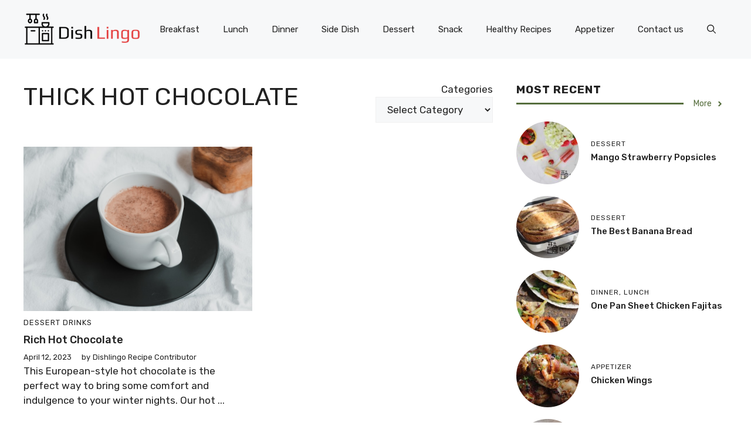

--- FILE ---
content_type: text/html; charset=utf-8
request_url: https://www.google.com/recaptcha/api2/aframe
body_size: 267
content:
<!DOCTYPE HTML><html><head><meta http-equiv="content-type" content="text/html; charset=UTF-8"></head><body><script nonce="otlf3Jy-OJiIX5JOUk5BtQ">/** Anti-fraud and anti-abuse applications only. See google.com/recaptcha */ try{var clients={'sodar':'https://pagead2.googlesyndication.com/pagead/sodar?'};window.addEventListener("message",function(a){try{if(a.source===window.parent){var b=JSON.parse(a.data);var c=clients[b['id']];if(c){var d=document.createElement('img');d.src=c+b['params']+'&rc='+(localStorage.getItem("rc::a")?sessionStorage.getItem("rc::b"):"");window.document.body.appendChild(d);sessionStorage.setItem("rc::e",parseInt(sessionStorage.getItem("rc::e")||0)+1);localStorage.setItem("rc::h",'1768769139045');}}}catch(b){}});window.parent.postMessage("_grecaptcha_ready", "*");}catch(b){}</script></body></html>

--- FILE ---
content_type: application/javascript
request_url: https://dishlingo.com/wp-content/plugins/recipe-card-blocks-by-wpzoom-pro/dist/assets/js/script.js?ver=5.7.0
body_size: 11714
content:
( function( $, wpzoomRecipeCard ) {
    'use scrict';

	function wpzoom_set_correct_ids_to_recipe_shortcode() {
		$('.wpzoom-rcb-post-shortcode, .wpzoom-custom-recipe-card-post').each(function( index ) {
			var parent_id = $(this).data('parent-id');

			$(this).find('.btn-print-link').attr( 'data-recipe-id', parent_id );
			$(this).find('.wpzoom-rating-stars-container').attr( 'data-recipe-id', parent_id );

			$('.wp-block-wpzoom-recipe-card-block-print-recipe').attr( 'data-recipe-id', parent_id );

		});
	}

    function wpzoom_set_servings_size_to_print_button() {
		const servings_size = $(document)
			.find(".wpzoom-recipe-card-print-link .btn-print-link")
			.data("servings-size");

		if (servings_size) {
			$(document)
				.find(".wp-block-wpzoom-recipe-card-block-print-recipe")
				.data("servings-size", servings_size);
		}
	}

	function wpzoom_convert_ingredient_fraction() {

		$('.wpzoom-rcb-ingredient-amount').each(function() {
			
			var amountValue = $( this ).text();

			if ( -1 !== amountValue.indexOf( '/' ) ) {

				$( this ).attr( 'data-fraction', true );
				$( this ).attr( 'data-fraction-value', amountValue );
				
				//replace to show it properly
				amountValue = amountValue.replace( '/', '&frasl;' );
				$( this ).html( amountValue );
			
			}

		});
	}

    function wpzoom_print_recipe(atts) {
		const defaults = {
			servings: 0,
			"reusable-block-id": 0,
			"recipe-id": 0,
			"block-type": "recipe-card",
			"block-id": "wpzoom-recipe-card",
		};

		atts = {
			...defaults,
			...atts,
		};

		const urlParts = wpzoomRecipeCard.homeURL.split(/\?(.+)/);
		let printUrl = wpzoom_print_add_url_args(atts, urlParts[0], urlParts);
		const print_window = window.open(printUrl, "_blank");
        print_window.wpzoomRecipeCard = wpzoomRecipeCard;
        print_window.onload = function() {
			print_window.showPrintAltUnit( atts.recipe_altunit );
            print_window.focus();
            print_window.document.title = document.title;
            print_window.history.pushState( '', 'Print Recipe', location.href.replace( location.hash, '' ) );
            print_window.setPrintServings( atts.servings );
            print_window.rebuildPrintMasonry( print_window );
        };
    }

    function wpzoom_print_add_url_args(atts, url, urlParts) {
		if (!atts["recipe-id"]) {
			return url;
		}
		if (wpzoomRecipeCard.permalinks) {
			url += `wpzoom_rcb_print/${atts["recipe-id"]}/`;

			if (urlParts[1]) {
				url += `?${urlParts[1]}`;
				for (const property in atts) {
					url += `&${property}=${atts[property]}`;
				}
			} else {
				for (const property in atts) {
					if (!url.match(/\?./)) {
						url += `?${property}=${atts[property]}`;
					} else {
						url += `&${property}=${atts[property]}`;
					}
				}
			}
		} else {
			url += `?wpzoom_rcb_print=${atts["recipe-id"]}`;
			for (const property in atts) {
				if (!url.match(/\?./)) {
					url += `?${property}=${atts[property]}`;
				} else {
					url += `&${property}=${atts[property]}`;
				}
			}
			if (urlParts[1]) {
				url += `&${urlParts[1]}`;
			}
		}

		return url;
	}

    $( function() {
        wpzoom_set_servings_size_to_print_button();

        $( '.wp-block-wpzoom-recipe-card-block-ingredients .ingredients-list li, .wp-block-wpzoom-recipe-card-block-recipe-card .ingredients-list li' ).on( 'click', function( e ) {
            // Don't do any actions if clicked on link
            if ( e.target.nodeName === 'A' ) {
                return;
            }
            $( this ).toggleClass( 'ticked' );
        } );

        let instances = 0;

        $( '.wp-block-wpzoom-recipe-card-block-ingredients .ingredients-list li, .wp-block-wpzoom-recipe-card-block-recipe-card .ingredients-list li' ).on( 'mouseover', function( e ) {
            const $ingredientName = $( this ).find( '.ingredient-item-name' );
            const hasStrikeThrough = $ingredientName.hasClass( 'is-strikethrough-active' );

            // Check if strikethrough is disabled
            if ( instances === 0 && ! hasStrikeThrough ) {
                instances = 0;
                return;
            }

            // Remove strike through if hover on link
            if ( e.target.nodeName === 'A' ) {
                $ingredientName.removeClass( 'is-strikethrough-active' );
            } else {
                if ( ! hasStrikeThrough ) {
                    $ingredientName.addClass( 'is-strikethrough-active' );
                }
            }

            instances++;
        } );

        $(
			".wpzoom-recipe-card-print-link .btn-print-link, .wp-block-wpzoom-recipe-card-block-print-recipe"
		).each(function () {
			const $printBtn = $(this);

			$printBtn.on("click", function (e) {
				const $this = $(this);
				const recipeID = $this.data("recipe-id");
				const servings = $this.data("servings-size");
				const reusableBlockID = $this.data("reusable-block-id");

				const isRecipeCardBlock = $this.parents(
					".wp-block-wpzoom-recipe-card-block-recipe-card"
				).length;
				const isIngredientsBlock = $this.parents(
					".wp-block-wpzoom-recipe-card-block-ingredients"
				).length;
				const isDirectionsBlock = $this.parents(
					".wp-block-wpzoom-recipe-card-block-directions"
				).length;
				const isSnippetButton = $this.hasClass(
					"wp-block-wpzoom-recipe-card-block-print-recipe"
				);

				let blockType;
				let blockId;

				if (isRecipeCardBlock) {
					blockType = "recipe-card";
					blockId = $this
						.parents(
							".wp-block-wpzoom-recipe-card-block-recipe-card"
						)
						.attr("id");
				} else if (isIngredientsBlock) {
					blockType = "ingredients-block";
					blockId = $this
						.parents(
							".wp-block-wpzoom-recipe-card-block-ingredients"
						)
						.attr("id");
				} else if (isDirectionsBlock) {
					blockType = "directions-block";
					blockId = $this
						.parents(
							".wp-block-wpzoom-recipe-card-block-directions"
						)
						.attr("id");
				} else if (isSnippetButton) {
					blockType = "recipe-card";
					blockId = $this
						.attr("href")
						.substr(1, $this.attr("href").length);
				}

				// Print attributes.
				const atts = {};
				if (recipeID) {
					atts["recipe-id"] = recipeID;
				}
				if (reusableBlockID) {
					atts["reusable-block-id"] = reusableBlockID;
				}
				if (servings) {
					atts["servings"] = servings;
				}
				if (blockType) {
					atts["block-type"] = blockType;
				}
				if (blockId) {
					atts["block-id"] = blockId;
				}
				if( $( '#toggle-off' ).is( ':checked' ) ) {
					atts["recipe_altunit"] = true;
				}
				if (recipeID) {
					e.preventDefault();
					wpzoom_print_recipe(atts);
				}
			});
		});

		//NoSleep.js
		if ( typeof NoSleep === "function") { 
			var noSleep = new NoSleep();
			var toggleEl = $("#toggle_button");
			var wakeLockEnabled = false;

			toggleEl.on( 'click', function() {
				if ( ! wakeLockEnabled && toggleEl.is(":checked") ) {
					noSleep.enable(); // keep the screen on!
					wakeLockEnabled = true;
				} else {
					noSleep.disable(); // let the screen turn off.
					wakeLockEnabled = false;
				}
			});

			if( '1' == wpzoomRecipeCard.defaultCookMode ) {
				$('#toggle_button').trigger('click');
			} 
			

		}

        $( '.recipe-card-image-popup-link' ).magnificPopup( {
            type: 'image',
            closeBtnInside: true,
        } );

        $( '.directions-list' ).magnificPopup( {
            delegate: '.direction-step .direction-step-image-popup-link',
            type: 'image',
            closeBtnInside: true,
            gallery: {
                enabled: true,
            },
        } );

		wpzoom_set_correct_ids_to_recipe_shortcode();
		wpzoom_convert_ingredient_fraction();

		$('#toggle-on').prop( 'checked', true );
		$('#toggle-off').prop( 'checked', false );

	    $('#toggle-on').on( 'change', function() {
		    if( this.checked ) {
				altUnit = $(this).val();
				$('.wpzoom-rcb-ingredient').toggle();
			    $('.wpzoom-rcb-alt-ingredient').toggle();
				
				$('.btn-print-link').attr( 'data-recipe-altunit', altUnit );
				$('.wp-block-wpzoom-recipe-card-block-print-recipe').attr( 'data-recipe-altunit', altUnit );
		    }
	    });
	    $('#toggle-off').on( 'change', function() {
		    if( this.checked ) {
				altUnit = $(this).val();
			    $('.wpzoom-rcb-ingredient').toggle();
			    $('.wpzoom-rcb-alt-ingredient').toggle();

				$('.btn-print-link').attr( 'data-recipe-altunit', altUnit );
				$('.wp-block-wpzoom-recipe-card-block-print-recipe').attr( 'data-recipe-altunit', altUnit );
		    }
	    });

		$elementToMove = $('[data-js-move=true]:first-child');
		$elementTarget = $elementToMove.data('js-selector');
		$( $elementToMove ).appendTo( $elementTarget );

		//Recipe Index Block load more functionality
		$( '.wpzoom-recipe-index-load-more' ).on( 'click', function( e ) {
			
			e.preventDefault();

			let button       = $(this),
			recipesContainer  = button.parent(),
			recipeList       = recipesContainer.find( '.wpzoom-rcb-index-list' ),
			recipes          = recipeList.children(),
			query            = recipesContainer.data( 'query' ),
			attributes       = recipesContainer.data( 'attributes' ),
			page             = button.data( 'current-page' ) + 1,
			max_pages        = button.data( 'max-pages' ),
			btnLabel         = button.html();

			const data = {
				'action' : 'wpzoom_ajax_load_more_recipes_index',
				'query': JSON.stringify( query ),
				'attributes': JSON.stringify( attributes ),
				'page' : page
			};

			$.ajax( {
				url : wpzoomRecipeCard.ajax_url, // AJAX handler
				data : data,
				type : 'POST',
				beforeSend : function ( xhr ) {
					button.text( 'Loading...' );
				},
				success : function( data ){
					if( data ) { 
						
						var newItems = $(data).find('li.wpzoom-rcb-index-item');
						recipeList.append(newItems);
						
						if ( page == max_pages ) { 
							button.hide() // if last page, remove the button
						}

						button.text( btnLabel );
						button.data( 'current-page', page++ );
						
					} else {
						button.hide() // if no data, remove the button as well
					}
				}
			} );

		} );

		$('.wpzoom-recipe-index-filter-clear').on('click', function(e) {
			e.preventDefault();
			
			let permalink = wpzoomRecipeCard.permalink;

			$(this).parent().find('select').each(function() {
				var selectElement = $(this);
				if (!selectElement.find('option[value="all"]').length) {
					// If 'all' option is not present, set the first option as selected
					var firstOption = selectElement.find('option').first();
					if (firstOption.length) {
						firstOption.prop('selected', true);
						selectElement.trigger('change');
					}
				} else {
					// If 'all' option is present, select it
					selectElement.val('all');
					selectElement.trigger('change');
				}
			});

			window.history.pushState( {}, '', permalink );
		});

		//Recipe Index Block select term functionality
		$('select[data-term="cuisine"], select[data-term="course"], select[data-term="difficulty"]' ).on( 'change', function() {
			
			let $this = $( this ),
				filterContainer  = $this.parent(),
				recipesContainer = filterContainer.parent(),
				recipeList       = recipesContainer.find( '.wpzoom-rcb-index-list' ),
				query            = recipesContainer.data( 'query' ),
				attributes       = recipesContainer.data( 'attributes' ),
				amount           = recipesContainer.data( 'recipe-amount' ),
				selectCuisine    = filterContainer.find( '[data-term="cuisine"]' ),
				selectCourse     = filterContainer.find( '[data-term="course"]' ),
				selectDifficulty = filterContainer.find( '[data-term="difficulty"]' ),
				cuisineValue     = selectCuisine.val(),
				courseValue      = selectCourse.val(),
				difficultyValue  = selectDifficulty.val(),
				permalink        = wpzoomRecipeCard.permalink,
				loadMore         = recipesContainer.find( '.wpzoom-recipe-index-load-more' );

				// Update URL parameters based on selected values
				var queryParams = [];
				if ( cuisineValue !== 'all' && cuisineValue !== undefined ) queryParams.push( 'recipe_cuisine=' + cuisineValue );
				if ( courseValue !== 'all' && courseValue !== undefined ) queryParams.push( 'recipe_course=' + courseValue );
				if ( difficultyValue !== 'all' && difficultyValue !== undefined ) queryParams.push( 'recipe_difficulty=' + difficultyValue );

				var newUrl = permalink + ( queryParams.length > 0 ? '?' + queryParams.join('&') : '' );
				window.history.pushState( {}, '', newUrl );

				$.post(
					wpzoomRecipeCard.ajax_url,
					{
						action: 'wpzoom_get_recipes_by_selected_term',
						cuisine_term: cuisineValue,
						course_term: courseValue,
						difficulty_term: difficultyValue,
						baseURL: permalink,
						query: JSON.stringify( query ),
						attributes: JSON.stringify( attributes ),

					},
					function( response, status, code ) {
						if ( status == 'success' ) {

							loadMore.data( 'max-pages', response.data.max_num_pages );
							loadMore.data( 'current-page', 1 );

							var $items = response.data.recipes;
							recipeList.html( $items );

							var paginationItems = $(response.data.pagination);
							$('.recipe-index-pagination').html( paginationItems );

							var dataQuery = response.data.query;
							recipesContainer.data( 'query', dataQuery );

							if( amount < response.data.total ) {
								loadMore.show();
							} else {
								loadMore.hide();
							}

						}
					}
				);

		} );


    } );
}( jQuery, wpzoomRecipeCard ) );

/**
 * Make embeds responsive so they don't overflow their container.
 * Add max-width & max-height to <iframe> elements, depending on their width & height props.
 *
 * @see Twenty Twenty-One file responsive-embeds.js.
 * @since 3.3.0
 *
 * @return {void}
 */
 function recipeCardResponsiveEmbeds() {
	let proportion, parentWidth;

	// Loop iframe elements.
	document.querySelectorAll("iframe").forEach(function (iframe) {
		// Only continue if the iframe has a width & height defined.
		if (iframe.width && iframe.height) {
			// Calculate the proportion/ratio based on the width & height.
			proportion = parseFloat(iframe.width) / parseFloat(iframe.height);
			// Get the parent element's width.
			parentWidth = parseFloat(
				window
					.getComputedStyle(iframe.parentElement, null)
					.width.replace("px", "")
			);
			// Set the max-width & height.
			iframe.style.maxWidth = "100%";
			iframe.style.maxHeight =
				Math.round(parentWidth / proportion).toString() + "px";
		}
	});
}

// Run on initial load.
recipeCardResponsiveEmbeds();

// Run on resize.
window.onresize = recipeCardResponsiveEmbeds;

/* eslint-disable */
/*! Magnific Popup - v1.1.0 - 2016-02-20
* http://dimsemenov.com/plugins/magnific-popup/
* Copyright (c) 2016 Dmitry Semenov; */
!function(a) { "function" == typeof define && define.amd ? define(["jquery"], a) : a("object" == typeof exports ? require("jquery") : window.jQuery || window.Zepto) }(function(a) { var b, c, d, e, f, g, h = "Close", i = "BeforeClose", j = "AfterClose", k = "BeforeAppend", l = "MarkupParse", m = "Open", n = "Change", o = "mfp", p = "." + o, q = "mfp-ready", r = "mfp-removing", s = "mfp-prevent-close", t = function() { }, u = !!window.jQuery, v = a(window), w = function(a, c) { b.ev.on(o + a + p, c) }, x = function(b, c, d, e) { var f = document.createElement("div"); return f.className = "mfp-" + b, d && (f.innerHTML = d), e ? c && c.appendChild(f) : (f = a(f), c && f.appendTo(c)), f }, y = function(c, d) { b.ev.triggerHandler(o + c, d), b.st.callbacks && (c = c.charAt(0).toLowerCase() + c.slice(1), b.st.callbacks[c] && b.st.callbacks[c].apply(b, a.isArray(d) ? d : [d])) }, z = function(c) { return c === g && b.currTemplate.closeBtn || (b.currTemplate.closeBtn = a(b.st.closeMarkup.replace("%title%", b.st.tClose)), g = c), b.currTemplate.closeBtn }, A = function() { a.magnificPopup.instance || (b = new t, b.init(), a.magnificPopup.instance = b) }, B = function() { var a = document.createElement("p").style, b = ["ms", "O", "Moz", "Webkit"]; if (void 0 !== a.transition) return !0; for (; b.length;)if (b.pop() + "Transition" in a) return !0; return !1 }; t.prototype = { constructor: t, init: function() { var c = navigator.appVersion; b.isLowIE = b.isIE8 = document.all && !document.addEventListener, b.isAndroid = /android/gi.test(c), b.isIOS = /iphone|ipad|ipod/gi.test(c), b.supportsTransition = B(), b.probablyMobile = b.isAndroid || b.isIOS || /(Opera Mini)|Kindle|webOS|BlackBerry|(Opera Mobi)|(Windows Phone)|IEMobile/i.test(navigator.userAgent), d = a(document), b.popupsCache = {} }, open: function(c) { var e; if (c.isObj === !1) { b.items = c.items.toArray(), b.index = 0; var g, h = c.items; for (e = 0; e < h.length; e++)if (g = h[e], g.parsed && (g = g.el[0]), g === c.el[0]) { b.index = e; break } } else b.items = a.isArray(c.items) ? c.items : [c.items], b.index = c.index || 0; if (b.isOpen) return void b.updateItemHTML(); b.types = [], f = "", c.mainEl && c.mainEl.length ? b.ev = c.mainEl.eq(0) : b.ev = d, c.key ? (b.popupsCache[c.key] || (b.popupsCache[c.key] = {}), b.currTemplate = b.popupsCache[c.key]) : b.currTemplate = {}, b.st = a.extend(!0, {}, a.magnificPopup.defaults, c), b.fixedContentPos = "auto" === b.st.fixedContentPos ? !b.probablyMobile : b.st.fixedContentPos, b.st.modal && (b.st.closeOnContentClick = !1, b.st.closeOnBgClick = !1, b.st.showCloseBtn = !1, b.st.enableEscapeKey = !1), b.bgOverlay || (b.bgOverlay = x("bg").on("click" + p, function() { b.close() }), b.wrap = x("wrap").attr("tabindex", -1).on("click" + p, function(a) { b._checkIfClose(a.target) && b.close() }), b.container = x("container", b.wrap)), b.contentContainer = x("content"), b.st.preloader && (b.preloader = x("preloader", b.container, b.st.tLoading)); var i = a.magnificPopup.modules; for (e = 0; e < i.length; e++) { var j = i[e]; j = j.charAt(0).toUpperCase() + j.slice(1), b["init" + j].call(b) } y("BeforeOpen"), b.st.showCloseBtn && (b.st.closeBtnInside ? (w(l, function(a, b, c, d) { c.close_replaceWith = z(d.type) }), f += " mfp-close-btn-in") : b.wrap.append(z())), b.st.alignTop && (f += " mfp-align-top"), b.fixedContentPos ? b.wrap.css({ overflow: b.st.overflowY, overflowX: "hidden", overflowY: b.st.overflowY }) : b.wrap.css({ top: v.scrollTop(), position: "absolute" }), (b.st.fixedBgPos === !1 || "auto" === b.st.fixedBgPos && !b.fixedContentPos) && b.bgOverlay.css({ height: d.height(), position: "absolute" }), b.st.enableEscapeKey && d.on("keyup" + p, function(a) { 27 === a.keyCode && b.close() }), v.on("resize" + p, function() { b.updateSize() }), b.st.closeOnContentClick || (f += " mfp-auto-cursor"), f && b.wrap.addClass(f); var k = b.wH = v.height(), n = {}; if (b.fixedContentPos && b._hasScrollBar(k)) { var o = b._getScrollbarSize(); o && (n.marginRight = o) } b.fixedContentPos && (b.isIE7 ? a("body, html").css("overflow", "hidden") : n.overflow = "hidden"); var r = b.st.mainClass; return b.isIE7 && (r += " mfp-ie7"), r && b._addClassToMFP(r), b.updateItemHTML(), y("BuildControls"), a("html").css(n), b.bgOverlay.add(b.wrap).prependTo(b.st.prependTo || a(document.body)), b._lastFocusedEl = document.activeElement, setTimeout(function() { b.content ? (b._addClassToMFP(q), b._setFocus()) : b.bgOverlay.addClass(q), d.on("focusin" + p, b._onFocusIn) }, 16), b.isOpen = !0, b.updateSize(k), y(m), c }, close: function() { b.isOpen && (y(i), b.isOpen = !1, b.st.removalDelay && !b.isLowIE && b.supportsTransition ? (b._addClassToMFP(r), setTimeout(function() { b._close() }, b.st.removalDelay)) : b._close()) }, _close: function() { y(h); var c = r + " " + q + " "; if (b.bgOverlay.detach(), b.wrap.detach(), b.container.empty(), b.st.mainClass && (c += b.st.mainClass + " "), b._removeClassFromMFP(c), b.fixedContentPos) { var e = { marginRight: "" }; b.isIE7 ? a("body, html").css("overflow", "") : e.overflow = "", a("html").css(e) } d.off("keyup" + p + " focusin" + p), b.ev.off(p), b.wrap.attr("class", "mfp-wrap").removeAttr("style"), b.bgOverlay.attr("class", "mfp-bg"), b.container.attr("class", "mfp-container"), !b.st.showCloseBtn || b.st.closeBtnInside && b.currTemplate[b.currItem.type] !== !0 || b.currTemplate.closeBtn && b.currTemplate.closeBtn.detach(), b.st.autoFocusLast && b._lastFocusedEl && a(b._lastFocusedEl).focus(), b.currItem = null, b.content = null, b.currTemplate = null, b.prevHeight = 0, y(j) }, updateSize: function(a) { if (b.isIOS) { var c = document.documentElement.clientWidth / window.innerWidth, d = window.innerHeight * c; b.wrap.css("height", d), b.wH = d } else b.wH = a || v.height(); b.fixedContentPos || b.wrap.css("height", b.wH), y("Resize") }, updateItemHTML: function() { var c = b.items[b.index]; b.contentContainer.detach(), b.content && b.content.detach(), c.parsed || (c = b.parseEl(b.index)); var d = c.type; if (y("BeforeChange", [b.currItem ? b.currItem.type : "", d]), b.currItem = c, !b.currTemplate[d]) { var f = b.st[d] ? b.st[d].markup : !1; y("FirstMarkupParse", f), f ? b.currTemplate[d] = a(f) : b.currTemplate[d] = !0 } e && e !== c.type && b.container.removeClass("mfp-" + e + "-holder"); var g = b["get" + d.charAt(0).toUpperCase() + d.slice(1)](c, b.currTemplate[d]); b.appendContent(g, d), c.preloaded = !0, y(n, c), e = c.type, b.container.prepend(b.contentContainer), y("AfterChange") }, appendContent: function(a, c) { b.content = a, a ? b.st.showCloseBtn && b.st.closeBtnInside && b.currTemplate[c] === !0 ? b.content.find(".mfp-close").length || b.content.append(z()) : b.content = a : b.content = "", y(k), b.container.addClass("mfp-" + c + "-holder"), b.contentContainer.append(b.content) }, parseEl: function(c) { var d, e = b.items[c]; if (e.tagName ? e = { el: a(e) } : (d = e.type, e = { data: e, src: e.src }), e.el) { for (var f = b.types, g = 0; g < f.length; g++)if (e.el.hasClass("mfp-" + f[g])) { d = f[g]; break } e.src = e.el.attr("data-mfp-src"), e.src || (e.src = e.el.attr("href")) } return e.type = d || b.st.type || "inline", e.index = c, e.parsed = !0, b.items[c] = e, y("ElementParse", e), b.items[c] }, addGroup: function(a, c) { var d = function(d) { d.mfpEl = this, b._openClick(d, a, c) }; c || (c = {}); var e = "click.magnificPopup"; c.mainEl = a, c.items ? (c.isObj = !0, a.off(e).on(e, d)) : (c.isObj = !1, c.delegate ? a.off(e).on(e, c.delegate, d) : (c.items = a, a.off(e).on(e, d))) }, _openClick: function(c, d, e) { var f = void 0 !== e.midClick ? e.midClick : a.magnificPopup.defaults.midClick; if (f || !(2 === c.which || c.ctrlKey || c.metaKey || c.altKey || c.shiftKey)) { var g = void 0 !== e.disableOn ? e.disableOn : a.magnificPopup.defaults.disableOn; if (g) if (a.isFunction(g)) { if (!g.call(b)) return !0 } else if (v.width() < g) return !0; c.type && (c.preventDefault(), b.isOpen && c.stopPropagation()), e.el = a(c.mfpEl), e.delegate && (e.items = d.find(e.delegate)), b.open(e) } }, updateStatus: function(a, d) { if (b.preloader) { c !== a && b.container.removeClass("mfp-s-" + c), d || "loading" !== a || (d = b.st.tLoading); var e = { status: a, text: d }; y("UpdateStatus", e), a = e.status, d = e.text, b.preloader.html(d), b.preloader.find("a").on("click", function(a) { a.stopImmediatePropagation() }), b.container.addClass("mfp-s-" + a), c = a } }, _checkIfClose: function(c) { if (!a(c).hasClass(s)) { var d = b.st.closeOnContentClick, e = b.st.closeOnBgClick; if (d && e) return !0; if (!b.content || a(c).hasClass("mfp-close") || b.preloader && c === b.preloader[0]) return !0; if (c === b.content[0] || a.contains(b.content[0], c)) { if (d) return !0 } else if (e && a.contains(document, c)) return !0; return !1 } }, _addClassToMFP: function(a) { b.bgOverlay.addClass(a), b.wrap.addClass(a) }, _removeClassFromMFP: function(a) { this.bgOverlay.removeClass(a), b.wrap.removeClass(a) }, _hasScrollBar: function(a) { return (b.isIE7 ? d.height() : document.body.scrollHeight) > (a || v.height()) }, _setFocus: function() { (b.st.focus ? b.content.find(b.st.focus).eq(0) : b.wrap).focus() }, _onFocusIn: function(c) { return c.target === b.wrap[0] || a.contains(b.wrap[0], c.target) ? void 0 : (b._setFocus(), !1) }, _parseMarkup: function(b, c, d) { var e; d.data && (c = a.extend(d.data, c)), y(l, [b, c, d]), a.each(c, function(c, d) { if (void 0 === d || d === !1) return !0; if (e = c.split("_"), e.length > 1) { var f = b.find(p + "-" + e[0]); if (f.length > 0) { var g = e[1]; "replaceWith" === g ? f[0] !== d[0] && f.replaceWith(d) : "img" === g ? f.is("img") ? f.attr("src", d) : f.replaceWith(a("<img>").attr("src", d).attr("class", f.attr("class"))) : f.attr(e[1], d) } } else b.find(p + "-" + c).html(d) }) }, _getScrollbarSize: function() { if (void 0 === b.scrollbarSize) { var a = document.createElement("div"); a.style.cssText = "width: 99px; height: 99px; overflow: scroll; position: absolute; top: -9999px;", document.body.appendChild(a), b.scrollbarSize = a.offsetWidth - a.clientWidth, document.body.removeChild(a) } return b.scrollbarSize } }, a.magnificPopup = { instance: null, proto: t.prototype, modules: [], open: function(b, c) { return A(), b = b ? a.extend(!0, {}, b) : {}, b.isObj = !0, b.index = c || 0, this.instance.open(b) }, close: function() { return a.magnificPopup.instance && a.magnificPopup.instance.close() }, registerModule: function(b, c) { c.options && (a.magnificPopup.defaults[b] = c.options), a.extend(this.proto, c.proto), this.modules.push(b) }, defaults: { disableOn: 0, key: null, midClick: !1, mainClass: "", preloader: !0, focus: "", closeOnContentClick: !1, closeOnBgClick: !0, closeBtnInside: !0, showCloseBtn: !0, enableEscapeKey: !0, modal: !1, alignTop: !1, removalDelay: 0, prependTo: null, fixedContentPos: "auto", fixedBgPos: "auto", overflowY: "auto", closeMarkup: '<button title="%title%" type="button" class="mfp-close">&#215;</button>', tClose: "Close (Esc)", tLoading: "Loading...", autoFocusLast: !0 } }, a.fn.magnificPopup = function(c) { A(); var d = a(this); if ("string" == typeof c) if ("open" === c) { var e, f = u ? d.data("magnificPopup") : d[0].magnificPopup, g = parseInt(arguments[1], 10) || 0; f.items ? e = f.items[g] : (e = d, f.delegate && (e = e.find(f.delegate)), e = e.eq(g)), b._openClick({ mfpEl: e }, d, f) } else b.isOpen && b[c].apply(b, Array.prototype.slice.call(arguments, 1)); else c = a.extend(!0, {}, c), u ? d.data("magnificPopup", c) : d[0].magnificPopup = c, b.addGroup(d, c); return d }; var C, D, E, F = "inline", G = function() { E && (D.after(E.addClass(C)).detach(), E = null) }; a.magnificPopup.registerModule(F, { options: { hiddenClass: "hide", markup: "", tNotFound: "Content not found" }, proto: { initInline: function() { b.types.push(F), w(h + "." + F, function() { G() }) }, getInline: function(c, d) { if (G(), c.src) { var e = b.st.inline, f = a(c.src); if (f.length) { var g = f[0].parentNode; g && g.tagName && (D || (C = e.hiddenClass, D = x(C), C = "mfp-" + C), E = f.after(D).detach().removeClass(C)), b.updateStatus("ready") } else b.updateStatus("error", e.tNotFound), f = a("<div>"); return c.inlineElement = f, f } return b.updateStatus("ready"), b._parseMarkup(d, {}, c), d } } }); var H, I = "ajax", J = function() { H && a(document.body).removeClass(H) }, K = function() { J(), b.req && b.req.abort() }; a.magnificPopup.registerModule(I, { options: { settings: null, cursor: "mfp-ajax-cur", tError: '<a href="%url%">The content</a> could not be loaded.' }, proto: { initAjax: function() { b.types.push(I), H = b.st.ajax.cursor, w(h + "." + I, K), w("BeforeChange." + I, K) }, getAjax: function(c) { H && a(document.body).addClass(H), b.updateStatus("loading"); var d = a.extend({ url: c.src, success: function(d, e, f) { var g = { data: d, xhr: f }; y("ParseAjax", g), b.appendContent(a(g.data), I), c.finished = !0, J(), b._setFocus(), setTimeout(function() { b.wrap.addClass(q) }, 16), b.updateStatus("ready"), y("AjaxContentAdded") }, error: function() { J(), c.finished = c.loadError = !0, b.updateStatus("error", b.st.ajax.tError.replace("%url%", c.src)) } }, b.st.ajax.settings); return b.req = a.ajax(d), "" } } }); var L, M = function(c) { if (c.data && void 0 !== c.data.title) return c.data.title; var d = b.st.image.titleSrc; if (d) { if (a.isFunction(d)) return d.call(b, c); if (c.el) return c.el.attr(d) || "" } return "" }; a.magnificPopup.registerModule("image", { options: { markup: '<div class="mfp-figure"><div class="mfp-close"></div><figure><div class="mfp-img"></div><figcaption><div class="mfp-bottom-bar"><div class="mfp-title"></div><div class="mfp-counter"></div></div></figcaption></figure></div>', cursor: "mfp-zoom-out-cur", titleSrc: "title", verticalFit: !0, tError: '<a href="%url%">The image</a> could not be loaded.' }, proto: { initImage: function() { var c = b.st.image, d = ".image"; b.types.push("image"), w(m + d, function() { "image" === b.currItem.type && c.cursor && a(document.body).addClass(c.cursor) }), w(h + d, function() { c.cursor && a(document.body).removeClass(c.cursor), v.off("resize" + p) }), w("Resize" + d, b.resizeImage), b.isLowIE && w("AfterChange", b.resizeImage) }, resizeImage: function() { var a = b.currItem; if (a && a.img && b.st.image.verticalFit) { var c = 0; b.isLowIE && (c = parseInt(a.img.css("padding-top"), 10) + parseInt(a.img.css("padding-bottom"), 10)), a.img.css("max-height", b.wH - c) } }, _onImageHasSize: function(a) { a.img && (a.hasSize = !0, L && clearInterval(L), a.isCheckingImgSize = !1, y("ImageHasSize", a), a.imgHidden && (b.content && b.content.removeClass("mfp-loading"), a.imgHidden = !1)) }, findImageSize: function(a) { var c = 0, d = a.img[0], e = function(f) { L && clearInterval(L), L = setInterval(function() { return d.naturalWidth > 0 ? void b._onImageHasSize(a) : (c > 200 && clearInterval(L), c++, void (3 === c ? e(10) : 40 === c ? e(50) : 100 === c && e(500))) }, f) }; e(1) }, getImage: function(c, d) { var e = 0, f = function() { c && (c.img[0].complete ? (c.img.off(".mfploader"), c === b.currItem && (b._onImageHasSize(c), b.updateStatus("ready")), c.hasSize = !0, c.loaded = !0, y("ImageLoadComplete")) : (e++, 200 > e ? setTimeout(f, 100) : g())) }, g = function() { c && (c.img.off(".mfploader"), c === b.currItem && (b._onImageHasSize(c), b.updateStatus("error", h.tError.replace("%url%", c.src))), c.hasSize = !0, c.loaded = !0, c.loadError = !0) }, h = b.st.image, i = d.find(".mfp-img"); if (i.length) { var j = document.createElement("img"); j.className = "mfp-img", c.el && c.el.find("img").length && (j.alt = c.el.find("img").attr("alt")), c.img = a(j).on("load.mfploader", f).on("error.mfploader", g), j.src = c.src, i.is("img") && (c.img = c.img.clone()), j = c.img[0], j.naturalWidth > 0 ? c.hasSize = !0 : j.width || (c.hasSize = !1) } return b._parseMarkup(d, { title: M(c), img_replaceWith: c.img }, c), b.resizeImage(), c.hasSize ? (L && clearInterval(L), c.loadError ? (d.addClass("mfp-loading"), b.updateStatus("error", h.tError.replace("%url%", c.src))) : (d.removeClass("mfp-loading"), b.updateStatus("ready")), d) : (b.updateStatus("loading"), c.loading = !0, c.hasSize || (c.imgHidden = !0, d.addClass("mfp-loading"), b.findImageSize(c)), d) } } }); var N, O = function() { return void 0 === N && (N = void 0 !== document.createElement("p").style.MozTransform), N }; a.magnificPopup.registerModule("zoom", { options: { enabled: !1, easing: "ease-in-out", duration: 300, opener: function(a) { return a.is("img") ? a : a.find("img") } }, proto: { initZoom: function() { var a, c = b.st.zoom, d = ".zoom"; if (c.enabled && b.supportsTransition) { var e, f, g = c.duration, j = function(a) { var b = a.clone().removeAttr("style").removeAttr("class").addClass("mfp-animated-image"), d = "all " + c.duration / 1e3 + "s " + c.easing, e = { position: "fixed", zIndex: 9999, left: 0, top: 0, "-webkit-backface-visibility": "hidden" }, f = "transition"; return e["-webkit-" + f] = e["-moz-" + f] = e["-o-" + f] = e[f] = d, b.css(e), b }, k = function() { b.content.css("visibility", "visible") }; w("BuildControls" + d, function() { if (b._allowZoom()) { if (clearTimeout(e), b.content.css("visibility", "hidden"), a = b._getItemToZoom(), !a) return void k(); f = j(a), f.css(b._getOffset()), b.wrap.append(f), e = setTimeout(function() { f.css(b._getOffset(!0)), e = setTimeout(function() { k(), setTimeout(function() { f.remove(), a = f = null, y("ZoomAnimationEnded") }, 16) }, g) }, 16) } }), w(i + d, function() { if (b._allowZoom()) { if (clearTimeout(e), b.st.removalDelay = g, !a) { if (a = b._getItemToZoom(), !a) return; f = j(a) } f.css(b._getOffset(!0)), b.wrap.append(f), b.content.css("visibility", "hidden"), setTimeout(function() { f.css(b._getOffset()) }, 16) } }), w(h + d, function() { b._allowZoom() && (k(), f && f.remove(), a = null) }) } }, _allowZoom: function() { return "image" === b.currItem.type }, _getItemToZoom: function() { return b.currItem.hasSize ? b.currItem.img : !1 }, _getOffset: function(c) { var d; d = c ? b.currItem.img : b.st.zoom.opener(b.currItem.el || b.currItem); var e = d.offset(), f = parseInt(d.css("padding-top"), 10), g = parseInt(d.css("padding-bottom"), 10); e.top -= a(window).scrollTop() - f; var h = { width: d.width(), height: (u ? d.innerHeight() : d[0].offsetHeight) - g - f }; return O() ? h["-moz-transform"] = h.transform = "translate(" + e.left + "px," + e.top + "px)" : (h.left = e.left, h.top = e.top), h } } }); var P = "iframe", Q = "//about:blank", R = function(a) { if (b.currTemplate[P]) { var c = b.currTemplate[P].find("iframe"); c.length && (a || (c[0].src = Q), b.isIE8 && c.css("display", a ? "block" : "none")) } }; a.magnificPopup.registerModule(P, { options: { markup: '<div class="mfp-iframe-scaler"><div class="mfp-close"></div><iframe class="mfp-iframe" src="//about:blank" frameborder="0" allowfullscreen></iframe></div>', srcAction: "iframe_src", patterns: { youtube: { index: "youtube.com", id: "v=", src: "//www.youtube.com/embed/%id%?autoplay=1" }, vimeo: { index: "vimeo.com/", id: "/", src: "//player.vimeo.com/video/%id%?autoplay=1" }, gmaps: { index: "//maps.google.", src: "%id%&output=embed" } } }, proto: { initIframe: function() { b.types.push(P), w("BeforeChange", function(a, b, c) { b !== c && (b === P ? R() : c === P && R(!0)) }), w(h + "." + P, function() { R() }) }, getIframe: function(c, d) { var e = c.src, f = b.st.iframe; a.each(f.patterns, function() { return e.indexOf(this.index) > -1 ? (this.id && (e = "string" == typeof this.id ? e.substr(e.lastIndexOf(this.id) + this.id.length, e.length) : this.id.call(this, e)), e = this.src.replace("%id%", e), !1) : void 0 }); var g = {}; return f.srcAction && (g[f.srcAction] = e), b._parseMarkup(d, g, c), b.updateStatus("ready"), d } } }); var S = function(a) { var c = b.items.length; return a > c - 1 ? a - c : 0 > a ? c + a : a }, T = function(a, b, c) { return a.replace(/%curr%/gi, b + 1).replace(/%total%/gi, c) }; a.magnificPopup.registerModule("gallery", { options: { enabled: !1, arrowMarkup: '<button title="%title%" type="button" class="mfp-arrow mfp-arrow-%dir%"></button>', preload: [0, 2], navigateByImgClick: !0, arrows: !0, tPrev: "Previous (Left arrow key)", tNext: "Next (Right arrow key)", tCounter: "%curr% of %total%" }, proto: { initGallery: function() { var c = b.st.gallery, e = ".mfp-gallery"; return b.direction = !0, c && c.enabled ? (f += " mfp-gallery", w(m + e, function() { c.navigateByImgClick && b.wrap.on("click" + e, ".mfp-img", function() { return b.items.length > 1 ? (b.next(), !1) : void 0 }), d.on("keydown" + e, function(a) { 37 === a.keyCode ? b.prev() : 39 === a.keyCode && b.next() }) }), w("UpdateStatus" + e, function(a, c) { c.text && (c.text = T(c.text, b.currItem.index, b.items.length)) }), w(l + e, function(a, d, e, f) { var g = b.items.length; e.counter = g > 1 ? T(c.tCounter, f.index, g) : "" }), w("BuildControls" + e, function() { if (b.items.length > 1 && c.arrows && !b.arrowLeft) { var d = c.arrowMarkup, e = b.arrowLeft = a(d.replace(/%title%/gi, c.tPrev).replace(/%dir%/gi, "left")).addClass(s), f = b.arrowRight = a(d.replace(/%title%/gi, c.tNext).replace(/%dir%/gi, "right")).addClass(s); e.click(function() { b.prev() }), f.click(function() { b.next() }), b.container.append(e.add(f)) } }), w(n + e, function() { b._preloadTimeout && clearTimeout(b._preloadTimeout), b._preloadTimeout = setTimeout(function() { b.preloadNearbyImages(), b._preloadTimeout = null }, 16) }), void w(h + e, function() { d.off(e), b.wrap.off("click" + e), b.arrowRight = b.arrowLeft = null })) : !1 }, next: function() { b.direction = !0, b.index = S(b.index + 1), b.updateItemHTML() }, prev: function() { b.direction = !1, b.index = S(b.index - 1), b.updateItemHTML() }, goTo: function(a) { b.direction = a >= b.index, b.index = a, b.updateItemHTML() }, preloadNearbyImages: function() { var a, c = b.st.gallery.preload, d = Math.min(c[0], b.items.length), e = Math.min(c[1], b.items.length); for (a = 1; a <= (b.direction ? e : d); a++)b._preloadItem(b.index + a); for (a = 1; a <= (b.direction ? d : e); a++)b._preloadItem(b.index - a) }, _preloadItem: function(c) { if (c = S(c), !b.items[c].preloaded) { var d = b.items[c]; d.parsed || (d = b.parseEl(c)), y("LazyLoad", d), "image" === d.type && (d.img = a('<img class="mfp-img" />').on("load.mfploader", function() { d.hasSize = !0 }).on("error.mfploader", function() { d.hasSize = !0, d.loadError = !0, y("LazyLoadError", d) }).attr("src", d.src)), d.preloaded = !0 } } } }); var U = "retina"; a.magnificPopup.registerModule(U, { options: { replaceSrc: function(a) { return a.src.replace(/\.\w+$/, function(a) { return "@2x" + a }) }, ratio: 1 }, proto: { initRetina: function() { if (window.devicePixelRatio > 1) { var a = b.st.retina, c = a.ratio; c = isNaN(c) ? c() : c, c > 1 && (w("ImageHasSize." + U, function(a, b) { b.img.css({ "max-width": b.img[0].naturalWidth / c, width: "100%" }) }), w("ElementParse." + U, function(b, d) { d.src = a.replaceSrc(d, c) })) } } } }), A() });
/* eslint-enable */
